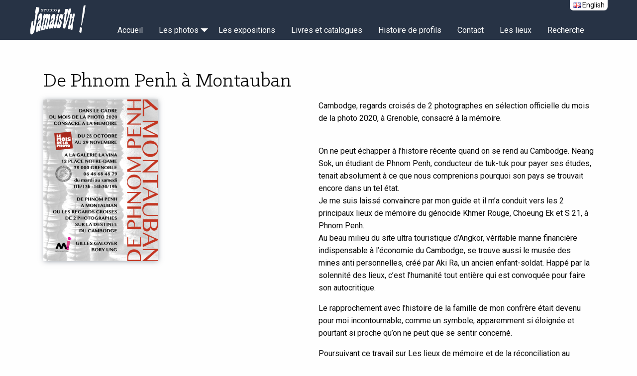

--- FILE ---
content_type: text/html; charset=UTF-8
request_url: https://www.studio-jamaisvu.fr/fr/exposition/de-phnom-penh-montauban
body_size: 12297
content:
<!DOCTYPE html>
<html lang="fr" dir="ltr" class="no-js">
  <head>
    <meta charset="utf-8" />
<noscript><style>form.antibot * :not(.antibot-message) { display: none !important; }</style>
</noscript><style>/* @see https://github.com/aFarkas/lazysizes#broken-image-symbol */.js img.lazyload:not([src]) { visibility: hidden; }/* @see https://github.com/aFarkas/lazysizes#automatically-setting-the-sizes-attribute */.js img.lazyloaded[data-sizes=auto] { display: block; width: 100%; }</style>
<script>var _paq = _paq || [];(function(){var u=(("https:" == document.location.protocol) ? "https://matomo.netxtime.com/" : "http://matomo.netxtime.com/");_paq.push(["setSiteId", "9"]);_paq.push(["setTrackerUrl", u+"matomo.php"]);_paq.push(["setDoNotTrack", 1]);if (!window.matomo_search_results_active) {_paq.push(["trackPageView"]);}_paq.push(["setIgnoreClasses", ["no-tracking","colorbox"]]);_paq.push(["enableLinkTracking"]);var d=document,g=d.createElement("script"),s=d.getElementsByTagName("script")[0];g.type="text/javascript";g.defer=true;g.async=true;g.src=u+"matomo.js";s.parentNode.insertBefore(g,s);})();</script>
<meta name="description" content="Cambodge, regards croisés de 2 photographes en sélection officielle du mois de la photo 2020, à Grenoble, consacré à la mémoire." />
<link rel="canonical" href="https://www.studio-jamaisvu.fr/fr/exposition/de-phnom-penh-montauban" />
<meta name="Generator" content="Drupal 10 (https://www.drupal.org)" />
<meta name="MobileOptimized" content="width" />
<meta name="HandheldFriendly" content="true" />
<meta name="viewport" content="width=device-width, initial-scale=1.0" />
<meta http-equiv="ImageToolbar" content="false" />
<link rel="alternate" hreflang="en" href="https://www.studio-jamaisvu.fr/en/exhibition/phnom-penh-montauban" />
<link rel="alternate" hreflang="fr" href="https://www.studio-jamaisvu.fr/fr/exposition/de-phnom-penh-montauban" />

    <title>De Phnom Penh à Montauban | STUDIO JamaisVu !</title>
    <link rel="apple-touch-icon" sizes="180x180" href="/favicons/apple-touch-icon.png">
    <link rel="icon" type="image/png" sizes="32x32" href="/favicons/favicon-32x32.png">
    <link rel="icon" type="image/png" sizes="16x16" href="/favicons/favicon-16x16.png">
    <link rel="manifest" href="/favicons/site.webmanifest">
    <link rel="mask-icon" href="/favicons/safari-pinned-tab.svg" color="#5bbad5">
    <link rel="shortcut icon" href="/favicons/favicon.ico">
    <meta name="msapplication-TileColor" content="#da532c">
    <meta name="msapplication-config" content="/favicons/browserconfig.xml">
    <meta name="theme-color" content="#ffffff">
    <link rel="stylesheet" media="all" href="/sites/default/files/css/css_eIGUJc15Oam_8COSgYOHNaSWNl4_bsz2mGcCPeTa-HI.css?delta=0&amp;language=fr&amp;theme=sjvt&amp;include=eJwli0EOhCAMAD_U2CeRAsWwVmpoUdnX70Yvk0wyw7dLbRvmPg6ShV-FIrQaPgShqcNDrpb05D7RL00qIfaaNoO9Jm34cCkE9jkdV9FIAjbNecdIxvAdPYaio2Xy-h_e5Ad9jDHN" />
<link rel="stylesheet" media="all" href="/sites/default/files/css/css_5gxW5pftDGgebjUzdeaHTl_cEc5edSVjIud0kbOSorc.css?delta=1&amp;language=fr&amp;theme=sjvt&amp;include=eJwli0EOhCAMAD_U2CeRAsWwVmpoUdnX70Yvk0wyw7dLbRvmPg6ShV-FIrQaPgShqcNDrpb05D7RL00qIfaaNoO9Jm34cCkE9jkdV9FIAjbNecdIxvAdPYaio2Xy-h_e5Ad9jDHN" />

    
    <link rel="preconnect" href="https://fonts.gstatic.com">
    <link href="https://fonts.googleapis.com/css2?family=Roboto:wght@100;400;900&display=swap" rel="stylesheet">
    <link rel="preload" href="/themes/custom/sjvt/fonts/KlinicSlabBook.woff2" type="font/woff2" as="font" crossorigin="anonymous">
    <link rel="preload" href="/themes/custom/sjvt/fonts/KlinicSlabBold.woff2" type="font/woff2" as="font" crossorigin="anonymous">
  </head>
  <body class="lang-fr section-fr path-node node--type-exposition">
  <a href="#main-content" class="visually-hidden focusable skip-link">
    Aller au contenu principal
  </a>
  
    <div class="dialog-off-canvas-main-canvas" data-off-canvas-main-canvas>
    

<div class="off-canvas-wrapper">
  <div class="inner-wrap off-canvas-wrapper-inner" id="inner-wrap" data-off-canvas-wrapper>
    <aside id="left-off-canvas-menu" class="off-canvas left-off-canvas-menu position-left" role="complementary" data-off-canvas>
      
    </aside>

    <aside id="right-off-canvas-menu" class="off-canvas right-off-canvas-menu position-right" role="complementary" data-off-canvas>
        <div>
    <nav role="navigation" aria-labelledby="block-navigationprincipale-menu" id="block-navigationprincipale" class="block-navigationprincipale">
      
  <h2 class="block-title" id="block-navigationprincipale-menu">MENU</h2>
  

        

     
              <ul class="menu drilldown vertical" data-drilldown  data-back-button='<li class="js-drilldown-back"><a tabindex="0">Retour</a></li>' data-parent-link="true">
       
          <li>
        <a href="/fr" data-drupal-link-system-path="&lt;front&gt;">Accueil</a>
              </li>
          <li>
        <a href="/fr/les-photos" data-drupal-link-system-path="node/26">Les photos</a>
                         
              <ul class="menu">
       
          <li>
        <a href="/fr/les-photos/video" data-drupal-link-system-path="node/2295">Vidéo</a>
              </li>
          <li>
        <a href="/fr/les-photos/carnets-de-croquis" data-icon-position="before" data-drupal-link-system-path="node/2298">Carnets de croquis</a>
              </li>
        </ul>
  
              </li>
          <li>
        <a href="/fr/expositions" data-icon-position="before" data-drupal-link-system-path="node/3">Les expositions</a>
              </li>
          <li>
        <a href="/fr/livres-et-catalogues" data-drupal-link-system-path="node/5">Livres et catalogues</a>
              </li>
          <li>
        <a href="/fr/histoire-de-profils" data-drupal-link-system-path="node/2">Histoire de profils</a>
              </li>
          <li>
        <a href="/fr/contact" data-drupal-link-system-path="node/6">Contact</a>
              </li>
          <li>
        <a href="/fr/lieux" data-drupal-link-system-path="lieux">Les lieux</a>
              </li>
          <li>
        <a href="/fr/recherche" title="Recherche" data-drupal-link-system-path="recherche">Recherche</a>
              </li>
        </ul>
  



  </nav>

  </div>

    </aside>

    <div class="off-canvas-content" data-off-canvas-content>

      
      
      <header class="header" role="banner" aria-label="Site header">
          <div class="sticky-container-header" data-sticky-container>
                                <div class="sticky" data-sticky data-margin-top="0" data-sticky-on="small">
                        <div id="headertop" class="headertop">

                <div class="tetiere grid-x grid-container">

                  <div class="logo cell shrink">
                                        <a href="/" >
                                                            <?xml version="1.0" encoding="UTF-8"?>
<svg fill="currentColor" viewBox="0 0 221.23 116.95" xml:space="preserve" xmlns="http://www.w3.org/2000/svg">
    <path transform="matrix(1.3333 0 0 -1.3333 0 116.95)" d="M63.49 55.987a43.039 43.039 0 0 0-1.126-7.308c-1.1-4.453-2.092-8.926-2.917-13.435-.176-.964-.483-1.904-.694-2.863-.13-.59-.417-1.24.54-1.519.374-.109.377-.485.294-.84-.448-1.91-.824-3.839-1.341-5.73-.378-1.38-.881-2.727-.872-4.177.005-.643-.327-.996-.946-1.127-1.497-.315-3.016-.518-4.507-.876-1.161-.277-1.497.083-1.216 1.203.815 3.255 1.777 6.476 2.28 9.798.04.257.1.582.279.735 1.453 1.24 1.48 3.02 1.843 4.64.84 3.764 1.596 7.547 2.33 11.333.18.927.335 1.874.298 2.835-.015.375-.146.668-.476.794-.365.141-.677-.084-.85-.38-.444-.769-1.088-1.442-1.194-2.379-.19-1.673-1.134-3.137-1.39-4.806-.347-2.259-.8-4.504-1.241-6.749a60.622 60.622 0 0 0-.854-3.742c-.131-.498-.182-.925.187-1.333.293-.324.288-.674.17-1.084a93.35 93.35 0 0 1-2.334-10.248c-.12-.718-.502-1.188-1.263-1.359-1.284-.289-2.537-.705-3.854-.867-.855-.105-1.04.074-.911.904.487 3.147 1.378 6.21 2.04 9.32.106.494.21.994.25 1.496.052.666.276 1.163.895 1.555.6.38.678 1.108.806 1.742.82 4.051 1.614 8.108 2.435 12.161a62.01 62.01 0 0 0 .797 3.392c.145.55.116 1.06-.136 1.561-.16.317-.275.734-.713.738-.384.004-.634-.303-.873-.586-1.095-1.299-1.39-2.917-1.772-4.462-.618-2.507-1.05-5.059-1.56-7.592-.43-2.13-1.056-4.214-1.685-6.294-.185-.613-.164-1.024.429-1.35.458-.255.536-.594.423-1.128-.738-3.484-1.514-6.964-1.971-10.499-.113-.874-.598-1.379-1.498-1.71-1.411-.522-2.87-.839-4.308-1.239-.773-.215-1.214.1-.991.841.934 3.112 1.114 6.381 2.132 9.474.193.59.3 1.21.4 1.823.116.707.366 1.295 1.032 1.7.463.281.61.77.708 1.296.76 4.127 1.553 8.25 2.323 12.376.36 1.928.828 3.833 1.345 5.726.145.531.133.921-.571 1.053-.571.107-.664.581-.561 1.058.592 2.73 1.05 5.487 1.843 8.174.159.54.259 1.095.388 1.643.14.598.502.965 1.16.908 1.189-.104 2.379-.212 3.559-.382.473-.068.75-.369.483-.906-.172-.345-.276-.723-.418-1.082-.082-.207-.145-.408.099-.55.272-.158.4.087.518.226.507.596.99 1.21 1.483 1.82.659.818 1.553 1.133 2.54.83.964-.296 1.567-1.015 1.713-2.03.02-.148.044-.3.104-.435.14-.31-.17-.854.288-.933.512-.089.642.483.835.826.586 1.04 1.214 2 2.505 2.341 1.243.328 2.277-.109 2.785-1.253.133-.3.243-.612.326-.929.183-.7.17-1.419.178-2.14M8.103 12.553c-.047 3.344.34 6.665.886 9.945.368 2.214.701 4.448 1.11 6.66.409 2.211.843 4.43 1.229 6.651.158.906.274 1.823.463 2.718.291 1.37.225 1.685 1.933 1.926.782.111 1.584.147 2.375.13.589-.013.938-.366.691-.965-.66-1.599-.656-3.319-.989-4.976-.316-1.568-.419-3.173-.689-4.75-.109-.63-.082-1.244-.08-1.868.001-.467.223-.886.638-1.003.471-.133.749.288.958.66.641 1.142.89 2.405 1.149 3.655.89 4.292 1.396 8.646 2.132 12.963a1134.37 1134.37 0 0 1 2.192 13.472c.157 1 .348 1.986.618 2.962.191.69-.091 1.115-.863 1.137-.733.021-.973.356-.829 1.047.847 4.076 1.402 8.201 2.179 12.287.215 1.133.514 2.257.722 3.397.139.77.641.981 1.423.792 2.257-.547 4.51-1.122 6.789-1.574.928-.184 1.084-.664.974-1.392-.154-1.03-.26-2.079-.546-3.077-.43-1.496-.501-3.048-.891-4.549-.538-2.069-1.004-4.156-1.492-6.237-.094-.397-.249-.855-.647-.91-1.343-.189-1.373-1.278-1.538-2.143-.909-4.795-1.643-9.624-2.638-14.402-.594-2.853-1.242-5.692-1.673-8.576a540.643 540.643 0 0 0-1.529-9.693c-.383-2.284-.901-4.549-1.252-6.838-.334-2.18-.91-4.308-1.509-6.42-.859-3.032-2.207-5.87-4.608-8.085-.953-.879-2.058-1.668-3.48-1.645-1.331.021-2.174.801-2.551 2.055-.656 2.18-.629 4.415-.657 6.646M102.258 20.237c-1.261-.004-2.494.354-3.768.233-.7-.065-.98.325-.953.999.066 1.58.476 3.109.659 4.67.217 1.859.386 3.73.752 5.562.615 3.062 1.238 6.129 1.566 9.227.356 3.38.907 6.73 1.315 10.102.299 2.479.659 4.952.988 7.429.087.662.232 1.314-.801 1.462-.444.063-.54.52-.424.95.635 2.356 1.2 4.725 1.638 7.124.269 1.483.609 2.954.892 4.435.127.665.522 1.15 1.168 1.218 2.045.209 4.097.369 6.15.465.916.042 1.09-.284.876-1.184-.947-3.943-1.723-7.92-2.394-11.914-.127-.751-.392-1.223-1.276-1.184-.571.026-.823-.323-.821-.858.013-5.09-1.171-10.036-1.902-15.038-.483-3.3-.873-6.613-1.317-9.92-.033-.24-.05-.434.233-.468.208-.026.323.138.373.324 1.12 4.22 2.732 8.3 3.728 12.565.776 3.323 1.872 6.577 2.802 9.867.284 1 .504 2.018.906 2.982.268.644-.043.92-.65.936-.86.02-1.07.428-.847 1.16.77 2.542 1.058 5.179 1.645 7.756.358 1.568.882 3.096 1.146 4.686.067.407.37.679.815.744 1.665.243 3.325.527 4.998.704 1.008.106 1.317-.375 1.045-1.314-.841-2.89-1.454-5.824-1.907-8.795-.198-1.292-.525-2.565-.803-3.844-.077-.354-.188-.757-.524-.916-1.215-.577-1.478-1.708-1.746-2.797-.727-2.947-1.756-5.797-2.7-8.68-1.26-3.843-2.454-7.721-3.517-11.633-.932-3.431-1.82-6.904-3.414-10.142-.771-1.562-1.021-3.297-1.543-4.943-.054-.171-.097-.346-.155-.516-.506-1.5-.594-1.556-2.233-1.454M130.938 59.665c-.449-2.368-.91-4.733-1.344-7.103-.368-2.015-.673-4.042-1.065-6.052-.26-1.342-.54-2.69-.964-3.99-.836-2.566-1.099-5.234-1.628-7.854a196.097 196.097 0 0 0-1.049-4.962c-.12-.526.001-.876.494-1.097.665-.296.715-.778.574-1.414a613.505 613.505 0 0 1-1.779-8.373c-.108-.523-.079-1.077-.214-1.592-.227-.87-.672-1.072-1.549-.822-1.087.309-2.177.607-3.266.906-.698.192-.936.58-.679 1.277.205.555.318 1.144.47 1.718.037.146.078.3-.117.377a.331.331 0 0 1-.406-.126 16.816 16.816 0 0 1-.609-1.002c-.348-.61-.763-1.15-1.43-1.472-1.897-.917-3.547-.082-3.918 2.048-.323 1.862-.258 3.727.021 5.603.43 2.885 1.496 5.618 2.026 8.479.678 3.65 1.443 7.285 2.195 10.922.185.899.415 1.798.72 2.665.19.538.127.882-.434 1.032-.715.193-.788.669-.67 1.25.613 3.003 1.404 5.969 1.897 8.996.142.864.651 1.337 1.606 1.424 1.077.099 2.152.089 3.228.1.65.008.922-.31.782-.984-.697-3.323-1.473-6.635-2.015-9.981-.573-3.54-1.94-6.893-2.455-10.435-.445-3.06-1.263-6.068-1.375-9.175a4.23 4.23 0 0 1 .008-.627c.092-.824.65-1.054 1.34-.538.635.478.935 1.184 1.193 1.88 1.212 3.284 1.976 6.678 2.624 10.103.442 2.338.94 4.665 1.434 6.993.113.535-.018.869-.583 1.014-.49.127-.71.417-.605.93.645 3.115 1.287 6.23 1.917 9.347.426 2.112.576 1.772 2.697 1.946.393.032.796-.065 1.195-.102 1.337.128 1.795-.218 1.733-1.31M85.9 37.086c.308 0 .618.028.922-.006.691-.078.997-.391.695-1.096-.532-1.241-.402-2.581-.568-3.877-.04-.317.13-.634.45-.7.57-.115 1.16-.11 1.681.216.382.238.601.62.704 1.022.53 2.06.831 4.084-.945 5.819-2.927 2.86-2.825 6.384-2.103 9.949.458 2.264.852 4.565 1.84 6.702a24.226 24.226 0 0 0 2.205 3.809c.54.766 1.392 1.074 2.268 1.236.814.15 1.603-.407 1.905-1.244.201-.56.344-1.137.51-1.708.063-.224.184-.392.442-.361.235.028.233.239.263.413.068.412.133.824.206 1.235.151.869.772 1.353 1.67 1.296.24-.015.48-.057.721-.071.811-.05.991-.315.791-1.093-.608-2.358-1.232-4.714-1.79-7.084-.45-1.91-.816-3.838-1.213-5.76-.13-.637-.463-.972-1.185-.988-2.195-.048-2.179-.066-2.028 2.027.046.62.056 1.263-.054 1.872-.197 1.083-1.158 1.397-2.049.724-1.046-.791-1.497-2.472-.978-3.688a7.459 7.459 0 0 1 1.977-2.751c1.35-1.186 1.881-2.801 2.14-4.524.413-2.758-.055-5.386-.93-8.013-.622-1.863-1.06-3.782-1.87-5.588a13.698 13.698 0 0 0-1.647-2.774c-.895-1.158-2.533-1.54-3.892-.978-.95.392-1.184 1.218-1.306 2.105-.029.212.104.544-.27.563-.388.019-.255-.323-.31-.531-.037-.143-.092-.284-.125-.43-.339-1.531-1.086-2.004-2.65-1.645-.519.12-.746.41-.603.989.561 2.276 1.075 4.563 1.618 6.843.522 2.194 1.078 4.382 1.581 6.58.336 1.47.387 1.54 1.927 1.51M148.079 29.495c.358 2.837.736 5.67 1.067 8.51.238 2.04.393 4.09.62 6.13.261 2.362.575 4.718.837 7.079.257 2.307.516 4.615.705 6.928.222 2.706.775 5.365 1.111 8.054.424 3.393.904 6.783 1.475 10.155.348 2.049.911 4.064 1.018 6.15.02.386.271.608.63.666 1.158.187 2.248.576 3.343.965.895.318 1.38-.133 1.236-1.073-.703-4.59-1.274-9.195-1.879-13.797A210.782 210.782 0 0 0 156.4 57.81c-.681-3.626-1.83-7.141-2.601-10.742-.966-4.51-1.822-9.04-2.748-13.557-.287-1.396-.653-2.776-.984-4.163-.02-.086-.054-.171-.085-.255-.216-.59-.655-.881-1.283-.742-.613.137-.662.629-.62 1.143M76.885 21.148c-1.065.108-2.276-.128-3.494-.267-.917-.104-1.24.187-.993 1.043.76 2.652 1.386 5.334 2.006 8.019.087.376.103.768.188 1.145.085.381.197.868.622.925 1.19.16 1.168 1.113 1.337 1.869.865 3.882 1.572 7.797 2.82 11.592.288.874.492 1.775.699 2.672.106.455-.026.826-.578.94-.624.13-.731.456-.52 1.044.96 2.668 1.678 5.397 2.05 8.206.105.795.408 1.333 1.4 1.274 1.194-.071 2.397-.027 3.594-.069.686-.025 1.022-.328.749-1.054-1.926-5.106-2.588-10.506-3.916-15.75-.716-2.828-1.122-5.719-1.932-8.526-.207-.719-.476-1.521.56-1.977.345-.151.335-.553.249-.885-.794-3.079-1.41-6.194-2.004-9.313-.108-.567-.484-.88-1.095-.886-.523-.006-1.047-.002-1.742-.002M150.62 20.787c-.484-2.724-.974-5.446-1.452-8.171a78.654 78.654 0 0 1-.496-3.087c-.152-1.122-.699-1.462-1.843-1.195-1.276.299-2.343 1.029-3.523 1.522-.418.175-.657.496-.506 1.01.789 2.692 1.058 5.482 1.602 8.22.239 1.193.195 2.433.667 3.59.234.572.469.816 1.219.686.935-.161 1.835-.441 2.766-.612 1.224-.225 1.561-.771 1.566-1.963M87.723 72.766c2.123-.024 2.12-.023 1.66-2.084-.445-1.999-.906-3.994-1.311-6-.135-.663-.425-.902-1.125-.83-.666.07-1.348-.013-2.02.02-.972.048-1.15.374-1.041 1.313.225 1.926.832 3.767 1.234 5.652.39 1.827.584 1.952 2.603 1.93"/>
    <path transform="matrix(1.3333 0 0 -1.3333 0 116.95)" d="M130.938 59.665c-.067 1.072-.84 1.265-1.733 1.309 1.422.259 2.041-.208 1.733-1.31M29.991 26.423c.717-.193 1.186.384 1.472.965.42.855.93 1.692 1.103 2.634.318 1.73.71 3.442 1.181 5.138.088.32.243.671-.164.867-.354.172-.584-.118-.77-.342-1.893-2.28-3.368-4.742-3.55-7.757-.025-.635.053-1.324.728-1.505m-6.05-11.109c.351 2.976.482 6.19 1.101 9.364.347 1.781.606 3.58 1.04 5.347.57 2.328 1.464 4.565 2.57 6.676.87 1.665 2.021 3.191 3.564 4.471 1.9 1.578 3.065 3.703 3.34 6.186.073.67.046 1.494-.709 1.67-.662.152-1.117-.525-1.424-1.087-.603-1.105-.677-2.344-.872-3.546-.186-1.146-.522-1.46-1.74-1.529-.278-.015-.56-.003-.827-.06-1.03-.224-1.254-.053-1.3.943-.085 1.863.326 3.653.695 5.466.427 2.1.745 4.21 1.494 6.242a18.606 18.606 0 0 0 1.98 3.913c.7 1.046 1.764 1.753 2.995 2.115 2.563.752 4.71-1.01 4.961-3.312.313-2.865.08-5.716-.563-8.529-.45-1.974-.736-3.97-1.01-5.974-.274-2.005-.932-3.938-1.348-5.917-.617-2.942-1.256-5.888-1.274-8.914-.002-.419.071-.766.452-1.002.514-.319.45-.739.331-1.252-.614-2.636-1.077-5.298-1.503-7.969-.257-1.62-.294-3.315-1.267-4.775-.565-.849-2.172-1.557-3.139-1.276-.785.227-1.066.812-1.106 1.574-.026.508.267 1.38-.238 1.441-.715.09-.485-.848-.726-1.313-.33-.638-.563-1.313-.782-1.997-.315-.986-2.147-2.032-3.199-1.896-.563.072-.825.442-1.008.922-.47 1.231-.378 2.523-.489 4.018M65.76 31.627c.389-.208.714 0 1.033.17.39.209.629.559.843.927 1.066 1.816 1.173 3.92 1.867 5.848.073.202-.036.352-.206.447-.201.112-.354-.017-.481-.147-.466-.475-.928-.955-1.385-1.438-1.29-1.364-2.02-2.964-2.11-4.55-.064-.682.032-1.04.439-1.257m-5.838-8.33c.082 3.59.9 7.076 1.732 10.543.576 2.4 1.503 4.714 3.115 6.695.868 1.069 2.02 1.824 3.083 2.677 1.239.992 2.425 2.005 3.028 3.517.288.719.354 1.452.3 2.196-.053.769-.543.96-1.194.5-.667-.47-.822-1.236-1.141-1.905-.037-.079-.02-.18-.043-.266-.687-2.606-.806-2.698-3.546-2.552-.606.032-1.016.342-.92.98.26 1.733.574 3.46 1.059 5.151.393 1.372.606 2.78 1.227 4.104.938 1.997 2.046 3.817 4.178 4.8 3.287 1.519 5.875-.205 6.169-3.213.249-2.531-.397-4.962-.92-7.402-.874-4.094-1.95-8.144-2.818-12.241-.24-1.124-.536-2.251-.834-3.37-.173-.65-.206-1.23.695-1.462.527-.137.607-.573.463-1.09a600.002 600.002 0 0 1-1.93-7.134c-.122-.46-.171-.936-.256-1.405-.264-1.45-1.033-2.046-3.022-2.347-.756-.114-1.495.466-2.05 1.636-.118.247-.186.542-.505.579-.33.038-.45-.245-.596-.475-.49-.768-1.153-1.4-1.806-2.024-.784-.753-2.041-.595-2.758.26-.813.968-.726 2.112-.71 3.248M38.394 67.37v1.62h1.109v-.853a4.87 4.87 0 0 1 1.12-.139c.694 0 1.344.171 1.344.811 0 1.482-3.487.683-3.487 3.072 0 1.365 1.151 1.887 2.432 1.887.736 0 1.535-.17 2.068-.352v-1.589h-1.13v.875c-.214.032-.565.085-.907.085-.629 0-1.269-.18-1.269-.778 0-1.387 3.488-.64 3.488-3.115 0-1.419-1.163-1.877-2.463-1.877-.854 0-1.686.192-2.305.352M46.21 68.126h.96v4.533h-1.216v-.992h-1.12v1.973h5.91v-1.973h-1.122v.992h-1.215v-4.533h.96v-.98H46.21zM53.086 69.353v3.306h-.874v.982h2.986v-.982h-.875V69.47c0-.992.651-1.344 1.451-1.344s1.44.363 1.44 1.355v3.178h-.906v.982h2.932v-.982h-.874v-3.2c0-1.535-1.013-2.442-2.634-2.442-1.366 0-2.646.65-2.646 2.336M64.015 68.126c1.536 0 2.22.853 2.22 2.261 0 1.42-.684 2.272-2.22 2.272h-.97v-4.533zm-3.082 0h.875v4.533h-.875v.981h3.082c2.357 0 3.488-1.323 3.488-3.253 0-1.92-1.13-3.242-3.488-3.242h-3.082zM69.27 68.126h.875v4.533h-.874v.981h2.986v-.98h-.875v-4.534h.875v-.98H69.27zM79.486 70.387c0 1.451-.906 2.347-2.111 2.347-1.216 0-2.112-.896-2.112-2.347 0-1.46.896-2.335 2.112-2.335 1.205 0 2.11.874 2.11 2.335m-5.491 0c0 1.995 1.408 3.381 3.38 3.381 1.964 0 3.382-1.386 3.382-3.38 0-1.995-1.418-3.37-3.381-3.37-1.973 0-3.381 1.375-3.381 3.37"/>
</svg>

                                        </a>
                                      </div>

                  <div class="cell auto grid-x grid-margin-x topbt">
                    <div class="cell auto show-for-xsmall"> </div>


                    <div class="cell eventsok shrink selecteurdelangue show-for-xsmall">
                                                <ul class="language-switcher-language-url"><li hreflang="en" data-drupal-link-system-path="node/22"><a href="/en/exhibition/phnom-penh-montauban" class="language-link" hreflang="en" data-drupal-link-system-path="node/22">
<span  class="flag flag-gb flag-lang"></span>
English</a></li></ul>
                    </div>

                    <div class="mainmenu show-for-large cell small-12">
                                                  <div>
    <nav role="navigation" aria-labelledby="block-sjvt-main-menu-menu" id="block-sjvt-main-menu" class="block-sjvt-main-menu">
            
  <h2 class="block-title visually-hidden" id="block-sjvt-main-menu-menu">Navigation principale</h2>
  

        

                        <ul class="menu dropdown" data-dropdown-menu>
                          <li>
        <a href="/fr" data-drupal-link-system-path="&lt;front&gt;">Accueil</a>
              </li>
                <li>
        <a href="/fr/les-photos" data-drupal-link-system-path="node/26">Les photos</a>
                                          <ul class="menu">
                          <li>
        <a href="/fr/les-photos/video" data-drupal-link-system-path="node/2295">Vidéo</a>
              </li>
                <li>
        <a href="/fr/les-photos/carnets-de-croquis" data-icon-position="before" data-drupal-link-system-path="node/2298">Carnets de croquis</a>
              </li>
        </ul>
  
              </li>
                <li>
        <a href="/fr/expositions" data-icon-position="before" data-drupal-link-system-path="node/3">Les expositions</a>
              </li>
                <li>
        <a href="/fr/livres-et-catalogues" data-drupal-link-system-path="node/5">Livres et catalogues</a>
              </li>
                <li>
        <a href="/fr/histoire-de-profils" data-drupal-link-system-path="node/2">Histoire de profils</a>
              </li>
                <li>
        <a href="/fr/contact" data-drupal-link-system-path="node/6">Contact</a>
              </li>
                <li>
        <a href="/fr/lieux" data-drupal-link-system-path="lieux">Les lieux</a>
              </li>
                <li>
        <a href="/fr/recherche" title="Recherche" data-drupal-link-system-path="recherche">Recherche</a>
              </li>
        </ul>
  


  </nav>

  </div>

                    </div>

                    <div class="menubouton cell eventsok hide-for-large">
                      <button type="button" data-toggle="right-off-canvas-menu">
                      <i class="fa fa-bars" aria-hidden="true"></i> Menu</button>
                    </div>

                  </div>

                </div>
                              </div>
            </div>
          </div>

                </header>

      
      
      <div class="mainzone">
        <div class="grid-container grid-x">
          <main id="main" class="cell" role="main">
              <div class="region-highlighted panel">
    <div data-drupal-messages-fallback class="hidden"></div>

  </div>
            <a id="main-content"></a>
                        <section>
                <div>
    <section id="block-sjvt-content" class="block-sjvt-content block block-system block-system-main-block">
  
  
    

  
            <div class="layout layout--twocol-bricks">
          <div  class="layout__region layout__region--top">
        <div class="field field-node--node-title field-name-node-title field-type-ds field-label-hidden">
    <div class="field-items">
          <div class="field-item"><h2>
  De Phnom Penh à Montauban
</h2>
</div>
      </div>
</div>

      </div>
    
          <div  class="layout__region layout__region--first-above">
        <div class="field field-node--field-affiche field-name-field-affiche field-type-file field-label-hidden">
    <div class="field-items">
          <div class="field-item"><div class="pdfpreview" id="pdfpreview-5322">
  <span class="pdfpreview-image-wrapper">
    <a href="/sites/default/files/pdf/PDF%20de%20l%27expo_22.pdf"><img alt="" title="" class="pdfpreview-file" src="/sites/default/files/styles/max_325x325/public/pdfpreview/5322-PDF%20de%20l%27expo_22.png?itok=DdxIoHCS" width="230" height="325" loading="lazy" />

</a>

  </span>
  </div>
</div>
      </div>
</div>

      </div>
    
          <div  class="layout__region layout__region--second-above">
        <div class="body field field-node--body field-name-body field-type-text-with-summary field-label-hidden">
    <div class="field-items">
          <div class="field-item"><p>Cambodge, regards croisés de 2 photographes en sélection officielle du mois de la photo 2020, à Grenoble, consacré à la mémoire.</p>

<p><br>
On ne peut échapper à l’histoire récente quand on se rend au Cambodge. Neang Sok, un étudiant de Phnom Penh, conducteur de tuk-tuk pour payer ses études, tenait absolument à ce que nous comprenions pourquoi son pays se trouvait encore dans un tel état.&nbsp;<br>
Je me suis laissé convaincre par mon guide et il m’a conduit vers les 2 principaux lieux de mémoire du génocide Khmer Rouge, Choeung Ek et S 21, à Phnom Penh.&nbsp;<br>
Au beau milieu du site ultra touristique d’Angkor, véritable manne financière indispensable à l’économie du Cambodge, se trouve aussi le musée des mines anti personnelles, créé par Aki Ra, un ancien enfant-soldat. Happé par la solennité des lieux, c’est l’humanité tout entière qui est convoquée pour faire son autocritique.</p>

<p>Le rapprochement avec l’histoire de la famille de mon confrère était devenu pour moi incontournable, comme un symbole, apparemment si éloignée et pourtant si proche qu’on ne peut que se sentir concerné.</p>

<p>Poursuivant ce travail sur Les lieux de mémoire et de la réconciliation au Cambodge, ce projet a été créé pour étoffer les réflexions quant aux conséquences familiales de la guerre du Cambodge.<br>
Le projet s’articule donc autour d’un fil rouge : Les survivants de la guerre du Cambodge, de leur vie paisible en France en relation avec leur vie passée dans ce pays. Ma démarche, en tant que membre d’une famille expatriée, mélange photos de famille et documentaire; alternant entre point de vue de photographe externe et point de vue d’un membre de la famille. C’était aussi l’occasion pour moi de connaître, et pour eux de faire connaître, une partie de l’histoire oubliée de ma famille, connaître l’histoire de mon pays natale qui m’a éloigné de ce dernier. J’ai surtout mis l’accent sur le souvenir de leur douleur, sur leur nostalgie au moment de s’en rappeler. Pour un pays qui a souffert, les survivants sont des cicatrices.<br>
Esthétiquement, j’ai choisi de réaliser ce projet en noir et blanc, en argentique pour mettre en avant un aspect imparfait, accidenté ; daté comme pour rendre plus organique ces notions abstraites et pour rendre une sorte d’intemporalité de ce moment. Avec en tête l’idée que certaines personnes ne seront bientôt que des souvenirs. Pouvoir créer leur souvenir et façonner la mémoire qui restera d’eux.</p>

<p>Cliquer à nouveau sur l'affiche pour voir la scénographie.</p>

<p>Pour voir les photos, consulter&nbsp;<a href="https://www.studio-jamaisvu.fr/fr/catalogue/de-phnom-penh-montauban">le catalogue de l'exposition</a>.</p>

<p>Création de l'affiche par le <em>Studio JamaisVu !</em></p></div>
      </div>
</div>

      </div>
    
          <div  class="layout__region layout__region--middle">
        
      </div>
    
    
    
      </div>


    
    
  </section>

  </div>

            </section>
          </main>
                            </div>
              </div>

      <footer class="footer" id="footer">
        <div class="grid-container grid-x grid-container grid-x align-middle align-justify">
          <div class="rightstxt cell shrink">
            &copy; 2026  Tous droits réservés.
          </div>
          <div id="footer-zone" class="cell shrink grid-x">
              <div>
    <nav role="navigation" aria-labelledby="block-sjvt-footer-menu" id="block-sjvt-footer" class="block-sjvt-footer">
            
  <h2 class="block-title visually-hidden" id="block-sjvt-footer-menu">Menu Pied de page</h2>
  

        
              <ul class="menu">
              <li>
        <a href="/fr/mentions-legales" data-drupal-link-system-path="node/4">Mentions légales</a>
              </li>
        </ul>
  


  </nav>
<nav role="navigation" aria-labelledby="block-sjvt-account-menu-menu" id="block-sjvt-account-menu" class="block-sjvt-account-menu">
            
  <h2 class="block-title visually-hidden" id="block-sjvt-account-menu-menu">Menu du compte de l&#039;utilisateur</h2>
  

        
              <ul class="menu">
              <li>
        <a href="/fr/user/login" data-drupal-link-system-path="user/login">Se connecter</a>
              </li>
        </ul>
  


  </nav>

  </div>

          </div>
        </div>
              </footer>

          </div>
  </div>
</div>

  </div>

  
  
  <script type="application/json" data-drupal-selector="drupal-settings-json">{"path":{"baseUrl":"\/","pathPrefix":"fr\/","currentPath":"node\/22","currentPathIsAdmin":false,"isFront":false,"currentLanguage":"fr"},"pluralDelimiter":"\u0003","suppressDeprecationErrors":true,"matomo":{"disableCookies":false,"trackColorbox":false,"trackMailto":true},"lazy":{"lazysizes":{"lazyClass":"lazyload","loadedClass":"lazyloaded","loadingClass":"lazyloading","preloadClass":"lazypreload","errorClass":"lazyerror","autosizesClass":"lazyautosizes","srcAttr":"data-src","srcsetAttr":"data-srcset","sizesAttr":"data-sizes","minSize":40,"customMedia":[],"init":true,"expFactor":1.5,"hFac":0.8,"loadMode":2,"loadHidden":true,"ricTimeout":0,"throttleDelay":125,"plugins":[]},"placeholderSrc":"","preferNative":false,"minified":true,"libraryPath":"\/libraries\/lazysizes"},"data":{"extlink":{"extTarget":true,"extTargetAppendNewWindowDisplay":true,"extTargetAppendNewWindowLabel":"(opens in a new window)","extTargetNoOverride":true,"extNofollow":false,"extTitleNoOverride":false,"extNoreferrer":true,"extFollowNoOverride":false,"extClass":"0","extLabel":"(link is external)","extImgClass":false,"extSubdomains":true,"extExclude":"","extInclude":"","extCssExclude":"button, a.button","extCssInclude":"","extCssExplicit":"","extAlert":false,"extAlertText":"This link will take you to an external web site. We are not responsible for their content.","extHideIcons":false,"mailtoClass":"mailto","telClass":"","mailtoLabel":"(link sends email)","telLabel":"(link is a phone number)","extUseFontAwesome":false,"extIconPlacement":"append","extPreventOrphan":false,"extFaLinkClasses":"fa fa-external-link","extFaMailtoClasses":"fa fa-envelope-o","extAdditionalLinkClasses":"","extAdditionalMailtoClasses":"","extAdditionalTelClasses":"","extFaTelClasses":"fa fa-phone","allowedDomains":[],"extExcludeNoreferrer":""}},"csp":{"nonce":"KITboZuzJX7ceisS_RBeJA"},"user":{"uid":0,"permissionsHash":"d8eadd36945e7ae7c31e88517ec20d7194261e01f1477de5108ba9dbe2aa2c60"}}</script>
<script src="/sites/default/files/js/js_9yftz6_JYpK0BukxdrpgGeE9L5FgPX4w6ohYeAbKFok.js?scope=footer&amp;delta=0&amp;language=fr&amp;theme=sjvt&amp;include=eJwtiNEKgCAMAH9otE-KiRbW3MK2KL8-RF_uuEuvcZYTY_WLeEkjgal92AGFTIviENzHY7izBmJoXsO6qUskyypz_x21H-w"></script>
</body>
</html>
